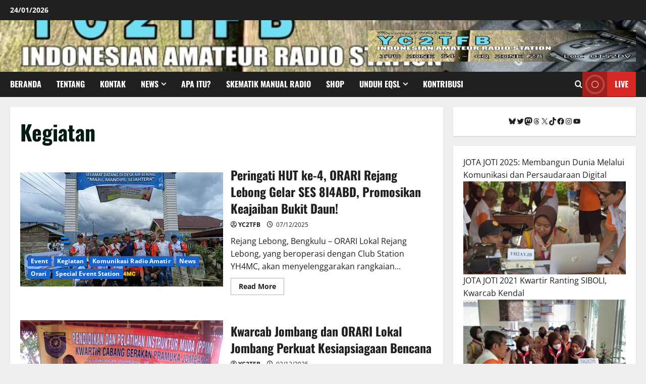

--- FILE ---
content_type: text/html; charset=utf-8
request_url: https://www.google.com/recaptcha/api2/aframe
body_size: 265
content:
<!DOCTYPE HTML><html><head><meta http-equiv="content-type" content="text/html; charset=UTF-8"></head><body><script nonce="c42AVmoaa7Kq0OnY4n-5fQ">/** Anti-fraud and anti-abuse applications only. See google.com/recaptcha */ try{var clients={'sodar':'https://pagead2.googlesyndication.com/pagead/sodar?'};window.addEventListener("message",function(a){try{if(a.source===window.parent){var b=JSON.parse(a.data);var c=clients[b['id']];if(c){var d=document.createElement('img');d.src=c+b['params']+'&rc='+(localStorage.getItem("rc::a")?sessionStorage.getItem("rc::b"):"");window.document.body.appendChild(d);sessionStorage.setItem("rc::e",parseInt(sessionStorage.getItem("rc::e")||0)+1);localStorage.setItem("rc::h",'1769195639921');}}}catch(b){}});window.parent.postMessage("_grecaptcha_ready", "*");}catch(b){}</script></body></html>

--- FILE ---
content_type: text/css
request_url: https://yc2tfb.net/wp-content/themes/morenews/assets/css/header-builder.css
body_size: 1235
content:
/* ===== Header Builder CSS ===== */

/* ===== RESET CSS ===== */
.top-bar-flex {
    row-gap: 10px;
    column-gap: 15px;
    justify-content: space-between;
}
.top-bar-left .aft-small-social-menu {
    text-align: left;
}
.top-navigation {
    line-height: 1;
}
body .morenews-header.header-layout-side .search-watch .af-search-wrap,
.morenews-header.header-layout-side .search-watch .custom-menu-link,
[class*="header-layout-side"] .off-cancas-panel, 
.header-layout-centered .off-cancas-panel{
    margin: 0;
}
[class*="header-layout-side"] .af-middle-container .header-promotion{
    padding: 0;
    text-align: unset;
}
[class*="header-layout-side"] .af-middle-container .header-promotion.main-bar-center {
    text-align: center;
}
body [class*="header-layout-side"] .off-cancas-panel{
    margin-right: 0;
}
/* ===== RESET CSS ===== */

[class*="bar-center"] .aft-small-social-menu {
    text-align: center;
}
[class*="bar-right"] .aft-small-social-menu {
    text-align: right;
}
[class*="main-bar"],
.bottom-bar-flex [class*="bottom-bar"],
.athfb-column {
    display: flex;
    justify-content: center;
    align-items: center;
    gap: 15px;
}

.main-bar-left,
.bottom-bar-flex .bottom-bar-left,
.top-bar-left .athfb-column {justify-content: flex-start;}

.main-bar-center,
.bottom-bar-flex .bottom-bar-center,
.top-bar-center .athfb-column {justify-content: center;text-align: center;}

.top-bar-right .athfb-column {justify-content: flex-end;}

.bottom-bar-flex .bottom-bar-right,
.main-bar-right {
    text-align: right;
    justify-content: flex-end;
}
.morenews-header .bottom-bar-flex {
    gap: 15px;
}
[class*="bar-center"] .af-search-form ,
[class*="bar-left"] .af-search-form {
    left: 0;
    right: unset;
}
body [class*="header-layout-side"] .af-middle-container {
    gap: 15px;
    flex-wrap: nowrap;
    justify-content: space-between;
}
body [class*="header-layout-side"] .af-middle-container .logo,
body [class*="header-layout-side"] .af-middle-container .header-promotion {
    padding: 0px;
}
span.topbar-date {
    white-space: nowrap;
}
body .site-description {
    margin-bottom: 0;
}

body .morenews-header.header-layout-side .search-watch .custom-menu-link {
    margin-left: 0;
}
.aft-small-social-menu ul {
    white-space: nowrap;
}
.aft-small-social-menu ul li {
    margin-top: 2px;
    margin-bottom: 2px;
}
.site-branding.uppercase-site-title {
    min-width: 280px;
}

header figure.wp-block-image {
    margin-bottom: 0;
}

.bottom-bar-flex .af-search-wrap,
.bottom-bar-flex .search-watch,
.bottom-bar-flex .offcanvas-navigaiton {
    min-height: 49px;
}
.bottom-bar-flex .search-icon {
    line-height: 49px;
}

.aft-default-mode .af-middle-header:not(.data-bg)  #aft-dark-light-mode-wrap a {
    background: rgba(0, 0, 0, 0.25);
}

body .top-header .aft-small-social-menu ul.menu li a,
.aft-default-mode .af-middle-header.data-bg .main-navigation .menu-desktop > li > a{
    color: #fff;
}

.aft-default-mode .af-middle-header:not(.data-bg) .ham:before,
.aft-default-mode .af-middle-header:not(.data-bg) .ham:after,
.aft-default-mode .af-middle-header:not(.data-bg) .ham {
    background-color: #000;
}

.aft-default-mode .af-middle-header:not(.data-bg) .ham.exit {
    background-color: transparent;
}

.aft-default-mode .af-middle-header:not(.data-bg) .offcanvas-menu span {
    background-color: #000;
}

body.aft-default-mode .morenews-header .af-middle-header:not(.data-bg) .search-icon {
    color: #000;
}

/* custom html */
.af-middle-header.data-bg .af-middle-container .aft-header-custom-html a:not(:hover),
.af-middle-header.data-bg .af-middle-container .aft-header-custom-html {
    color: #fff;
}
body.aft-default-mode .bottom-bar-flex .aft-header-custom-html h3,
.bottom-bar-flex .aft-header-custom-html,
body.aft-default-mode .top-bar-flex .aft-header-custom-html h3,
.top-bar-flex .aft-header-custom-html {
    color: #fff;
}
.bottom-bar-flex .aft-header-custom-html a:not(:hover) ,
.top-bar-flex .aft-header-custom-html a:not(:hover) {
    color: inherit;
}

.aft-header-custom-html .livecoinwatch-widget-5 {
    width: 80vw !important;
    max-width: 1320px !important;
}
/* custom html */

/* Responsive CSS HERE */
@media only screen and (max-width: 992px) {
    body .navigation-container {
        position: static;
    }
    body .top-bar-flex{
        justify-content: space-between;
    }
    .main-bar-left{
        justify-content: center;
    }
    body .top-bar-flex .top-bar-left,
    body .top-bar-flex .top-bar-center,
    body .top-bar-flex .top-bar-right{
        width: unset;
    }
    [class*="header-layout-side"] .af-middle-container {
        gap: 15px;
    }
    .main-bar-left, .top-bar-left .athfb-column ,
    .main-bar-right, .top-bar-right .athfb-column ,
    .main-bar-center, .top-bar-center .athfb-column {
        justify-content: center;
        text-align: center;
    }
    body .top-bar-flex .top-bar-left{
        margin-bottom: 0;
    }
    body .main-navigation .menu .menu-mobile {
        position: absolute;
        top: unset;
        width: 100vw;
        left: 50%;
        transform: translateX(-50%);
    }

    body [class*="header-layout-side"] .af-middle-container .header-promotion {
        padding: 0;
    }

    .morenews-header.header-layout-side .bottom-bar-flex > div{
        flex-wrap: wrap;
    }
    body [class*="header-layout-side"] .af-middle-container .header-promotion,
    body [class*="header-layout-side"] .af-middle-container .logo {
        width: unset;
    }
    body [class*="header-layout-side"] .af-middle-container .logo {
        text-align: left;
    }
}

@media screen and (max-width: 768px) {
    .top-bar-center .athfb-column,
    [class*="header-layout-side"] .af-middle-container .header-promotion.main-bar-center,
    body [class*="header-layout-side"] .af-middle-container,
    .morenews-header .bottom-bar-flex {
        flex-wrap: wrap;
    }
    .top-bar-flex .top-bar-right {
        width: unset;
    }
}

@media screen and (max-width: 600px) {
    body [class*="header-layout-side"] .af-middle-container .header-promotion{
        padding: 0;
    }
}

@media screen and (max-width: 480px) {
    body .top-bar-left {
        margin-bottom: 0px;
    }
    body .header-layout-side .top-bar-flex .top-bar-left,
    body .header-layout-side .top-bar-flex .top-bar-right {
        width: unset;
    }

    /* topbar design same as theme */
    .top-bar-left .athfb-column{
        flex-wrap: wrap;
    }
    body .top-bar-flex ,
    body [class*="header-layout-side"] .af-middle-container{
        justify-content: center;
    }
    .af-middle-header .site-branding.uppercase-site-title{
        text-align: center;
    }
    body .site-branding.uppercase-site-title {
        min-width: unset;
    }
    body .morenews-header.header-layout-side .search-watch .af-search-wrap{
        width: unset;
    }
    .aft-small-social-menu ul {
        white-space: wrap;
    }
}

@media only screen and (min-width: 993px) {
    [class*="bar-right"] .main-navigation #primary-menu > ul, 
    [class*="bar-right"] .main-navigation .menu-desktop, 
    [class*="bar-right"] .main-navigation .menu-desktop > ul {
        justify-content: flex-end;
    }
    [class*="bar-center"] .main-navigation #primary-menu > ul, 
    [class*="bar-center"] .main-navigation .menu-desktop, 
    [class*="bar-center"] .main-navigation .menu-desktop > ul {
        justify-content: center;
    }

    [class*="header-layout-side"] .af-middle-container .header-promotion,
    [class*="header-layout-side"] .af-middle-container .logo,
    .main-bar-left,
    .main-bar-center,
    .main-bar-right,
    .bottom-bar-flex [class*="bottom-bar"],
    .top-bar-flex [class*="top-bar"] {
        width: unset;
        flex-basis: fit-content;
    }
    [class*="main-bar"],
    .bottom-bar-flex [class*="bottom-bar"],
    .athfb-column {
        flex-wrap: wrap;
    }
}

/* RTL CSS HERE */
body.rtl [class*="header-layout-side"] .off-cancas-panel,
body.rtl .morenews-header.header-layout-side .bottom-bar-flex > div #aft-dark-light-mode-wrap{
  margin-left: 0 !important;
}
body.rtl .main-bar-right {
    text-align: left;
}
body.rtl .header-layout-side .af-middle-container .header-promotion.main-bar-center{
    padding-right: 0;
    text-align: center;
}
@media screen and (max-width: 600px) {
    body.rtl [class*="header-layout-side"] .af-middle-container .header-promotion.main-bar-center {
        padding-left: 0px;
    }
}



--- FILE ---
content_type: application/javascript; charset=utf-8
request_url: https://fundingchoicesmessages.google.com/f/AGSKWxWfWulnkAem9-ZKOQD7wqbeNXuR7lspPFHydE4I_zXsFaM3aRIm42ichErRi1suqOywLWb3rXRkgsXOrK2GF8eeG5iO6e3oudphP8FiIGuqi096V0jaT2NlsE1T4CI4EWVoAsNNLMOHa8pKGsNJoznv7dY84wuqDl6xrmOwny80jg-Xw67kxY9yjsVa/_/adsense2._300x250v2./country_ad./adplace5_-ad-001-
body_size: -1288
content:
window['fbaf61b5-646e-426d-b886-98dee54ba2ec'] = true;

--- FILE ---
content_type: application/javascript; charset=utf-8
request_url: https://fundingchoicesmessages.google.com/f/AGSKWxVzbKWwkgkbu88WhI-PaK3zIqc1AHFOR6rv4Ej_cnyvdZPjDfTRzEzjyNfInYWRgNVznb8Mi4G3hk4uVR60TszJ4RDMZv16VcxHQ3C0FLfazg9p-9UdyUbm6E2fPsLq0Aob0a-K9Q==?fccs=W251bGwsbnVsbCxudWxsLG51bGwsbnVsbCxudWxsLFsxNzY5MTk1NjM4LDQ3OTAwMDAwMF0sbnVsbCxudWxsLG51bGwsW251bGwsWzcsNl0sbnVsbCxudWxsLG51bGwsbnVsbCxudWxsLG51bGwsbnVsbCxudWxsLG51bGwsMV0sImh0dHBzOi8veWMydGZiLm5ldC9jYXRlZ29yeS9rZWdpYXRhbi9wYWdlLzIvIixudWxsLFtbOCwiazYxUEJqbWs2TzAiXSxbOSwiZW4tVVMiXSxbMTYsIlsxLDEsMV0iXSxbMTksIjIiXSxbMTcsIlswXSJdLFsyNCwiIl0sWzI1LCJbWzk1MzQwMjUyLDk1MzQwMjU0XV0iXSxbMjksImZhbHNlIl1dXQ
body_size: 118
content:
if (typeof __googlefc.fcKernelManager.run === 'function') {"use strict";this.default_ContributorServingResponseClientJs=this.default_ContributorServingResponseClientJs||{};(function(_){var window=this;
try{
var qp=function(a){this.A=_.t(a)};_.u(qp,_.J);var rp=function(a){this.A=_.t(a)};_.u(rp,_.J);rp.prototype.getWhitelistStatus=function(){return _.F(this,2)};var sp=function(a){this.A=_.t(a)};_.u(sp,_.J);var tp=_.ed(sp),up=function(a,b,c){this.B=a;this.j=_.A(b,qp,1);this.l=_.A(b,_.Pk,3);this.F=_.A(b,rp,4);a=this.B.location.hostname;this.D=_.Fg(this.j,2)&&_.O(this.j,2)!==""?_.O(this.j,2):a;a=new _.Qg(_.Qk(this.l));this.C=new _.dh(_.q.document,this.D,a);this.console=null;this.o=new _.mp(this.B,c,a)};
up.prototype.run=function(){if(_.O(this.j,3)){var a=this.C,b=_.O(this.j,3),c=_.fh(a),d=new _.Wg;b=_.hg(d,1,b);c=_.C(c,1,b);_.jh(a,c)}else _.gh(this.C,"FCNEC");_.op(this.o,_.A(this.l,_.De,1),this.l.getDefaultConsentRevocationText(),this.l.getDefaultConsentRevocationCloseText(),this.l.getDefaultConsentRevocationAttestationText(),this.D);_.pp(this.o,_.F(this.F,1),this.F.getWhitelistStatus());var e;a=(e=this.B.googlefc)==null?void 0:e.__executeManualDeployment;a!==void 0&&typeof a==="function"&&_.To(this.o.G,
"manualDeploymentApi")};var vp=function(){};vp.prototype.run=function(a,b,c){var d;return _.v(function(e){d=tp(b);(new up(a,d,c)).run();return e.return({})})};_.Tk(7,new vp);
}catch(e){_._DumpException(e)}
}).call(this,this.default_ContributorServingResponseClientJs);
// Google Inc.

//# sourceURL=/_/mss/boq-content-ads-contributor/_/js/k=boq-content-ads-contributor.ContributorServingResponseClientJs.en_US.k61PBjmk6O0.es5.O/d=1/exm=ad_blocking_detection_executable,kernel_loader,loader_js_executable/ed=1/rs=AJlcJMztj-kAdg6DB63MlSG3pP52LjSptg/m=cookie_refresh_executable
__googlefc.fcKernelManager.run('\x5b\x5b\x5b7,\x22\x5b\x5bnull,\\\x22yc2tfb.net\\\x22,\\\x22AKsRol-w6snqlX3zW-sXmpo2fY3uUYIUv2Xq937-88Oc4LBGiSUw2ersO5lRWf6QBPFIIbu7qXYVDV1GLBybuAyb1Y_KPfhNGFfD8mt7PzA65XoDakhhc0XWYr5BcX4M1vZCWO2P1VuaBwEljhpjf-zi2nM7hVs0AQ\\\\u003d\\\\u003d\\\x22\x5d,null,\x5b\x5bnull,null,null,\\\x22https:\/\/fundingchoicesmessages.google.com\/f\/AGSKWxWL8BjC2jl1rlyxdL0u0dJ28fmYpyvWp0vPkayaCCebaKLf64NX3Pl7qGQjDxfvkZqy75FNxMDjspqyKBgLXBWDYY4rH_6gFJrxDi3Gkw-KHyE-1kxXbyPmSfbOp7o5McCGAmgeiA\\\\u003d\\\\u003d\\\x22\x5d,null,null,\x5bnull,null,null,\\\x22https:\/\/fundingchoicesmessages.google.com\/el\/AGSKWxV_LqMTZExKC5qM9gXSPgndlMuy_h0-DWpn-gEAWV-mVT38Rl6dI33cAm3YXu4TOqRgtdPx3FZgiapKOcgLKKijsq7J1ANvDVN9esG9Bg34o8mz6UvNYZ-BgEQAvwroN8U_35IbIw\\\\u003d\\\\u003d\\\x22\x5d,null,\x5bnull,\x5b7,6\x5d,null,null,null,null,null,null,null,null,null,1\x5d\x5d,\x5b3,1\x5d\x5d\x22\x5d\x5d,\x5bnull,null,null,\x22https:\/\/fundingchoicesmessages.google.com\/f\/AGSKWxWvur44f6XAS2fGAdMiDoVzvc6Y1K7T4rgS2vNFbJ4vCCqIr_I6-YpMElXuC0z3ky_E4vPARuLHRIzrQjloELBijZJnvk-yiVYJsUBvXVQkRHTePef8gDatQ9HAICPQfZdLcubh3A\\u003d\\u003d\x22\x5d\x5d');}